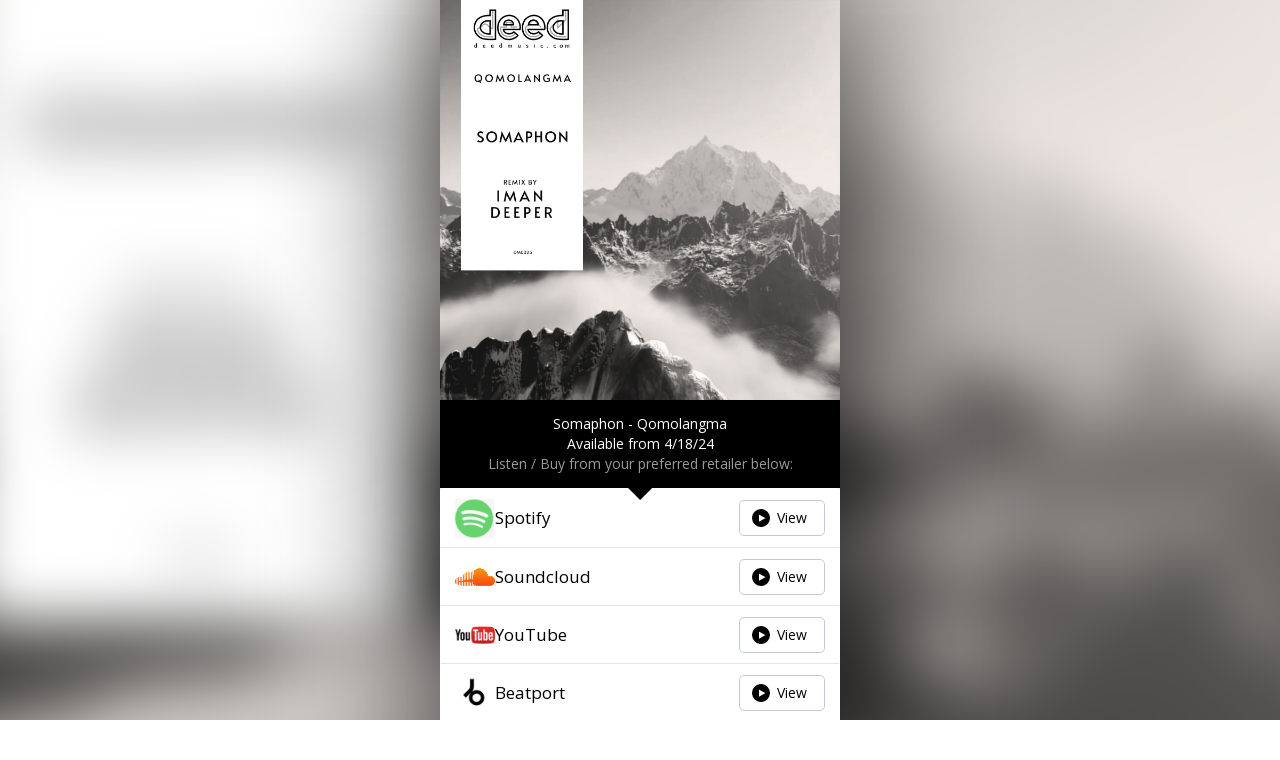

--- FILE ---
content_type: text/html; charset=UTF-8
request_url: https://login.fwdmusic.com/releases/links?id=5885
body_size: 3488
content:
<!DOCTYPE html>
<html lang="en">
	<head>
		<meta charset="utf-8">
		<meta http-equiv="X-UA-Compatible" content="IE=edge">
		<meta name="viewport" content="width=device-width, initial-scale=1">
		
		<title>Qomolangma - Somaphon</title>
		
									<link rel="apple-touch-icon" sizes="152x152" href="/images/clients/forward/logo_1616.png">
						
			<link rel="shortcut icon" href="/images/clients/forward/logo_1616.png" />
				
		<meta property="og:url"                content="https://login.fwdmusic.com/releases/links?id=5885" />
		<meta property="og:type"               content="article" />
		<meta property="og:title"              content="Qomolangma - Somaphon" />
		<meta property="og:description"        content="Announcing the triumphant return of Somaphon to Deed Music's prestigious roster for March and April! This talented producer and revered KitKat Club resident from Berlin is back with a mesmerising release titled "Qomolangma." Known for her unique analog live sets and captivating performances, Somaphon brings forth a hypnotic journey into the realm of Trance (Raw / Deep / Hypnotic)


"Qomolangma" pays homage to the majestic Mount Everest, also known as Qomolangma, delving into the ancient secrets and mystique of the Himalayas. With her signature massive synth lines and vocoded mantras, Somaphon crafts an immersive sonic experience that transports listeners to ethereal heights.

Accompanying the original mix is a remix by label head Iman Deeper, adding a darker twist to the journey as the mountains shift through their day and night states, inviting listeners to lose themselves in the hypnotic depths of sound.

Following her remarkable performances at Rave The Planet and her consistent res
" />
		<meta property="og:image"              content="https://login.fwdmusic.com/uploaded/500x500/img_786718867_202488.jpg" />
		
		<link rel="stylesheet" href="/bootstrap/css/16col/bootstrap.min.css">
		<link rel="stylesheet" type="text/css" href="/css/font-awesome-4.6.3/css/font-awesome.min.css" />
		
		<link href="https://fonts.googleapis.com/css?family=Fira+Sans+Condensed|Open+Sans|Roboto" rel="stylesheet" /> 
		
		<style>
		
			body { font-family: 'Open Sans', Arial, sans-serif; }

			span, a, p {
				text-decoration: none !important;
			}
			
			#container-shadow {
				box-shadow: 0px 0px 160px #000000;
			}
		
			#release_promo_bg{	
				position: fixed;
				top: -50%;
				left: -50%;
				width: 200%;
				height: 200%;
				background-color: #000;
				transform: translate3d(0,0,0);
				-o-transform: translate3d(0,0,0);
				-ms-transform: translate3d(0,0,0);
				-moz-transform: translate3d(0,0,0);
				-webkit-transform: translate3d(0,0,0);
				z-index: -1;
			}
			#release_promo_bg img{
				position: absolute;
				top: 0;
				left: 0;
				right: 0;
				bottom: 0;
				margin: auto;
				min-width: 55%;
				min-height: 55%;
				filter: url(../../images/filter/blurr.svg#blur);
				filter: blur(30px);
				-webkit-filter: blur(30px);
				-moz-filter: blur(30px);
				-o-filter: blur(30px);
				-ms-filter: blur(30px);
			}
			.container{
				/*max-width: 700px;*/
			}
			.title{		
				font-size:1.8em;
						
			}
			.title_bg{
				text-align: center;
				background-color:black;
				padding:1em;
			}
			.title_bg p{		
				color:white;	
				margin:0px;	
			}
			.title_bg p:last-of-type {
				color: #999999;
			}
			.retailers{
				background-color:rgba(0,0,0,0.50);
				list-syle:none;
				list-style-type: none;
				margin:0px;
				padding: 0;
			}
			.retailers li{
				height: 58px;
    			padding: 4px 0 0 0;
				margin: 0;
			}
			
			.retailers a {
				width: 100%;
				height: 50px;
				margin: 0;
				background-color: white;
				outline: 0;
			}

			ul > li:not(:first-of-type) {
				border-top: 1px solid #e1e4eb;
			}
			
			.retailers a:hover {
				text-decoration: none;
			}

			.retailer-link {
				display: flex;
				justify-content: flex-start;
				align-items: center;
				gap: 1em;
				padding: 0 1em;
			}
			.retailer-link > span:last-of-type {
				margin-left: auto;
			}

			.play-button {
				border: 1px solid #c4c9d8;
			    border-radius: 5px;
			    padding: 7px 17px;
			}
			.play-button > span {
				margin-left: 10px;
				color: black;
			}
			.play-button > * {
				display: inline-block;
			}
			.play-button-icon {
				position: relative;
			}
			.play-button-icon .circle {
			    height: 18px;
			    width: 18px;
			    background-color: black;
			    border-radius: 50%;
			    position: absolute;
			    left: -5px;
			    top: 1px;
			}
			.play-button-icon > i {
			    z-index: 2;
			    position: relative;
			    color: white;
			    font-size: 8px;
			    left: 2px;
			    bottom: 2px;
			}
			ul.retailers > li:hover i {
				color: black;
			}
			ul.retailers > li:hover .circle {
				background-color: white;
			}
			ul.retailers > li:hover .play-button > span {
				color: white;
			}
			ul.retailers > li:hover .play-button {
				background-color: #00aeef;
			}
			
			.arrow{
				display: inline-block;
				left: 50%;
				margin-left: -12px;
				margin-bottom: -12px;
				width: 0;
				height: 0;
				top: 0;
				border-left: 12px solid transparent;
				border-right: 12px solid transparent;
				border-top: 12px solid black;
				float: left;
				position: relative;
			}
			
			.retailer-name {
				/*color: #e3e3e3;*/
				color: black;
				font-size: 17px;
				/*text-shadow: 0.5px 0 0 #000, 0 -0.5px 0 #000, 0 0.5px 0 #000, -0.5px 0 0 #000;*/
			}
			
			.retailer-logo {	
				 width: 40px;
				 height: 50px;
				 display: block;	 				 
			}
			
			.retailer-logo img { vertical-align: top; margin-top: 5px; }
			
			.presave-label {
				background-color: red;
				color: white;
				padding: 0.2em;
			}
			
			#main-container {
				max-width: 400px;
			}
			#main-container > img {
				border-top-left-radius: 5px;
				border-top-right-radius: 5px;
			}
			#release_promo {
				display: flex;
				justify-content: center;
				align-items: center;
				min-height: 100vh;
			}
			ul.retailers {
				border: 1px solid white;
				border-bottom-left-radius: 5px;
				border-bottom-right-radius: 5px;
				padding-bottom: 4px;
				background-color: white;
			}

			div#legal {
				width: 100%;
				background-color: transparent;
				padding: 2em 1.5em;
				text-align: center;
			}
			div#legal > p {
				    color: #fff;
				    font-size: 0.85em;
				    text-shadow: 1px 0px 2px #000;
			}

			
			.spinner {
			  margin: 20px auto;
			  width: 50px;
			  height: 40px;
			  text-align: center;
			  font-size: 10px;
			}

			.spinner > div {
			  background-color: white;
			  height: 100%;
			  width: 6px;
			  display: inline-block;
			  
			  -webkit-animation: sk-stretchdelay 1.2s infinite ease-in-out;
			  animation: sk-stretchdelay 1.2s infinite ease-in-out;
			}

			.spinner .rect2 {
			  -webkit-animation-delay: -1.1s;
			  animation-delay: -1.1s;
			}

			.spinner .rect3 {
			  -webkit-animation-delay: -1.0s;
			  animation-delay: -1.0s;
			}

			.spinner .rect4 {
			  -webkit-animation-delay: -0.9s;
			  animation-delay: -0.9s;
			}

			.spinner .rect5 {
			  -webkit-animation-delay: -0.8s;
			  animation-delay: -0.8s;
			}

			@-webkit-keyframes sk-stretchdelay {
			  0%, 40%, 100% { -webkit-transform: scaleY(0.4) }  
			  20% { -webkit-transform: scaleY(1.0) }
			}

			@keyframes sk-stretchdelay {
			  0%, 40%, 100% { 
			    transform: scaleY(0.4);
			    -webkit-transform: scaleY(0.4);
			  }  20% { 
			    transform: scaleY(1.0);
			    -webkit-transform: scaleY(1.0);
			  }
			}
		    .loader {
		        position: fixed;
		        width: 100vw;
		        height: 105vh;
		        display: flex;
		        justify-content: center;
		        align-items: center;
		        flex-direction: column;
				background-color: rgba(0,0,0,0.80);
				margin-top: -2.5em;
				z-index: 100;
		    }
		    .loader p {
		        color: white;
		        text-shadow: 0.5px 0 0 #000, 0 -0.5px 0 #000, 0 0.5px 0 #000, -0.5px 0 0 #000;
		    }
		</style>
		
		<script type="text/javascript" src="/js/jquery-1.7.min.js"></script>
	</head>
<body>
	<div class="loader" style="display: none;">
		<div class="spinner">
		  <div class="rect1"></div>
		  <div class="rect2"></div>
		  <div class="rect3"></div>
		  <div class="rect4"></div>
		  <div class="rect5"></div>
		</div>
        <p>Please authorize Spotify in the popup to complete your presave...</p>
    </div>
	<div id="release_promo">
		<div id="release_promo_bg">
			<img class="img-responsive" src="https://login.fwdmusic.com/uploaded/1500x1500/img_786718867_202488.jpg"/>
		</div>	
		<div id="main-container" class="container">
			<div id="container-shadow">
				<img style="width: 100%;" src="https://login.fwdmusic.com/uploaded/1500x1500/img_786718867_202488.jpg"/>
				
				<div class="title_bg">	
					<p>Somaphon - Qomolangma</p>
					<p>Available from 4/18/24</p>
					<p>Listen / Buy from your preferred retailer below:</p>
				</div>
				<div class="arrow"></div>
				<ul class="retailers">
					
									
						
						
					<li>
						<a class="retailer-link" href="https://login.fwdmusic.com/releases/link-redirect?release_id=5885&store_id=6" >		 
							
							<span class="retailer-logo">
																	<img style="max-height: 40px; max-width: 40px;" src="https://login.fwdmusic.com/uploaded/mini/img_retailer_6_logo.png" alt="" />
															</span>
							
							<span class="retailer-name">
								Spotify							</span>
							<span class="play-button">
								<div class="play-button-icon">
									<div class="circle"></div>
									<i class="fa fa-play" aria-hidden="true"></i>
								</div>
								<span>
									View								</span>
							</span>
						</a>
					</li>
						
						
					<li>
						<a class="retailer-link" href="https://login.fwdmusic.com/releases/link-redirect?release_id=5885&store_id=7" >		 
							
							<span class="retailer-logo">
																	<img style="max-height: 40px; max-width: 40px;" src="/images/retailers/soundcloud_50px_sq.png" alt="" />
															</span>
							
							<span class="retailer-name">
								Soundcloud							</span>
							<span class="play-button">
								<div class="play-button-icon">
									<div class="circle"></div>
									<i class="fa fa-play" aria-hidden="true"></i>
								</div>
								<span>
									View								</span>
							</span>
						</a>
					</li>
						
						
					<li>
						<a class="retailer-link" href="https://login.fwdmusic.com/releases/link-redirect?release_id=5885&store_id=8" >		 
							
							<span class="retailer-logo">
																	<img style="max-height: 40px; max-width: 40px;" src="/images/retailers/youtube_50px_sq.png" alt="" />
															</span>
							
							<span class="retailer-name">
								YouTube							</span>
							<span class="play-button">
								<div class="play-button-icon">
									<div class="circle"></div>
									<i class="fa fa-play" aria-hidden="true"></i>
								</div>
								<span>
									View								</span>
							</span>
						</a>
					</li>
						
						
					<li>
						<a class="retailer-link" href="https://login.fwdmusic.com/releases/link-redirect?release_id=5885&store_id=1" >		 
							
							<span class="retailer-logo">
																	<img style="max-height: 40px; max-width: 40px;" src="/images/retailers/beatport_50px_sq.png" alt="" />
															</span>
							
							<span class="retailer-name">
								Beatport							</span>
							<span class="play-button">
								<div class="play-button-icon">
									<div class="circle"></div>
									<i class="fa fa-play" aria-hidden="true"></i>
								</div>
								<span>
									View								</span>
							</span>
						</a>
					</li>
						
						
					<li>
						<a class="retailer-link" href="https://login.fwdmusic.com/releases/link-redirect?release_id=5885&store_id=4" >		 
							
							<span class="retailer-logo">
																	<img style="max-height: 40px; max-width: 40px;" src="/images/retailers/itunes_50px_sq.png" alt="" />
															</span>
							
							<span class="retailer-name">
								iTunes							</span>
							<span class="play-button">
								<div class="play-button-icon">
									<div class="circle"></div>
									<i class="fa fa-play" aria-hidden="true"></i>
								</div>
								<span>
									View								</span>
							</span>
						</a>
					</li>
						
						
					<li>
						<a class="retailer-link" href="https://login.fwdmusic.com/releases/link-redirect?release_id=5885&store_id=26" >		 
							
							<span class="retailer-logo">
																	<img style="max-height: 40px; max-width: 40px;" src="https://login.fwdmusic.com/uploaded/mini/img_retailer_26_logo.png" alt="" />
															</span>
							
							<span class="retailer-name">
								Youtube Music							</span>
							<span class="play-button">
								<div class="play-button-icon">
									<div class="circle"></div>
									<i class="fa fa-play" aria-hidden="true"></i>
								</div>
								<span>
									View								</span>
							</span>
						</a>
					</li>
						
						
					<li>
						<a class="retailer-link" href="https://login.fwdmusic.com/releases/link-redirect?release_id=5885&store_id=5" >		 
							
							<span class="retailer-logo">
																	<img style="max-height: 40px; max-width: 40px;" src="/images/retailers/amazon_50px_sq.png" alt="" />
															</span>
							
							<span class="retailer-name">
								Amazon							</span>
							<span class="play-button">
								<div class="play-button-icon">
									<div class="circle"></div>
									<i class="fa fa-play" aria-hidden="true"></i>
								</div>
								<span>
									View								</span>
							</span>
						</a>
					</li>
						
						
					<li>
						<a class="retailer-link" href="https://login.fwdmusic.com/releases/link-redirect?release_id=5885&store_id=232" >		 
							
							<span class="retailer-logo">
																	<img style="max-height: 40px; max-width: 40px;" src="https://login.fwdmusic.com/uploaded/mini/img_retailer_232_logo.jpg" alt="" />
															</span>
							
							<span class="retailer-name">
								BBMUnlimited.com							</span>
							<span class="play-button">
								<div class="play-button-icon">
									<div class="circle"></div>
									<i class="fa fa-play" aria-hidden="true"></i>
								</div>
								<span>
									View								</span>
							</span>
						</a>
					</li>
						
						
					<li>
						<a class="retailer-link" href="https://login.fwdmusic.com/releases/link-redirect?release_id=5885&store_id=3" >		 
							
							<span class="retailer-logo">
																	<img style="max-height: 40px; max-width: 40px;" src="/images/retailers/juno_50px_sq.png" alt="" />
															</span>
							
							<span class="retailer-name">
								Juno							</span>
							<span class="play-button">
								<div class="play-button-icon">
									<div class="circle"></div>
									<i class="fa fa-play" aria-hidden="true"></i>
								</div>
								<span>
									View								</span>
							</span>
						</a>
					</li>
						
						
					<li>
						<a class="retailer-link" href="https://login.fwdmusic.com/releases/link-redirect?release_id=5885&store_id=228" >		 
							
							<span class="retailer-logo">
																	<img style="max-height: 40px; max-width: 40px;" src="https://login.fwdmusic.com/uploaded/mini/img_retailer_228_logo.png" alt="" />
															</span>
							
							<span class="retailer-name">
								Deezer							</span>
							<span class="play-button">
								<div class="play-button-icon">
									<div class="circle"></div>
									<i class="fa fa-play" aria-hidden="true"></i>
								</div>
								<span>
									View								</span>
							</span>
						</a>
					</li>
						
						
					<li>
						<a class="retailer-link" href="https://login.fwdmusic.com/releases/link-redirect?release_id=5885&store_id=2" >		 
							
							<span class="retailer-logo">
																	<img style="max-height: 40px; max-width: 40px;" src="/images/retailers/traxsource_50px_sq.png" alt="" />
															</span>
							
							<span class="retailer-name">
								Traxsource							</span>
							<span class="play-button">
								<div class="play-button-icon">
									<div class="circle"></div>
									<i class="fa fa-play" aria-hidden="true"></i>
								</div>
								<span>
									View								</span>
							</span>
						</a>
					</li>
						
						
					<li>
						<a class="retailer-link" href="https://login.fwdmusic.com/releases/link-redirect?release_id=5885&store_id=28" >		 
							
							<span class="retailer-logo">
																	<img style="max-height: 40px; max-width: 40px;" src="https://login.fwdmusic.com/uploaded/mini/img_retailer_28_logo.jpeg" alt="" />
															</span>
							
							<span class="retailer-name">
								Traxsource							</span>
							<span class="play-button">
								<div class="play-button-icon">
									<div class="circle"></div>
									<i class="fa fa-play" aria-hidden="true"></i>
								</div>
								<span>
									View								</span>
							</span>
						</a>
					</li>
						
						
					<li>
						<a class="retailer-link" href="https://login.fwdmusic.com/releases/link-redirect?release_id=5885&store_id=229" >		 
							
							<span class="retailer-logo">
																	<img style="max-height: 40px; max-width: 40px;" src="https://login.fwdmusic.com/uploaded/mini/img_retailer_229_logo.png" alt="" />
															</span>
							
							<span class="retailer-name">
								YouTube Music							</span>
							<span class="play-button">
								<div class="play-button-icon">
									<div class="circle"></div>
									<i class="fa fa-play" aria-hidden="true"></i>
								</div>
								<span>
									View								</span>
							</span>
						</a>
					</li>
								</ul>		
			</div>
			<div id="legal">
								<p style="cursor:pointer;" onclick="window.open('https://www.ampsuite.com/privacy.php');">By using this service you agree to our Privacy Policy and Terms of Use</p>
			</div>
		</div>
	</div>
	
	<script type="text/javascript" src="//s7.addthis.com/js/300/addthis_widget.js#pubid=ra-58762a895440ab60"></script>
	
	<script type="text/javascript">
		
		var redirectPopup = null;
		
		$(document).ready( function() {
			resizeCheck();
		});
		
		$(window).resize(function(){
			resizeCheck();
		});
		
		function resizeCheck() {
			if($('#release-desc').height() < $('#release-desc-p').height()) {
				$('#read-more').show();
			} else {
				$('#read-more').hide();
			}
		}
		
		function readMore() {
			$('#release-desc').css('max-height', $('#release-desc-p').height()+'px');
			$('#read-more').hide();
		}
		
		function spotifyAuthPopup(self) {
			redirectPopup = window.open(self.href, 'Spotify Presave Authorization', 'toolbar=no, location=no, status=no, menubar=no, scrollbars=yes, resizable=yes, width=600, height=600');
			jQuery(".loader").show();
			checkWindowOpen();
		}
		function checkWindowOpen() {
			console.log("start timeout");
			setTimeout(function() {
				if(redirectPopup.closed) {
					console.log("popup is closed now!");
					jQuery(".loader").hide();
				} else {
					checkWindowOpen();
				}
			}, 250);
		}
		
	</script>
	
	</body>
</html>
